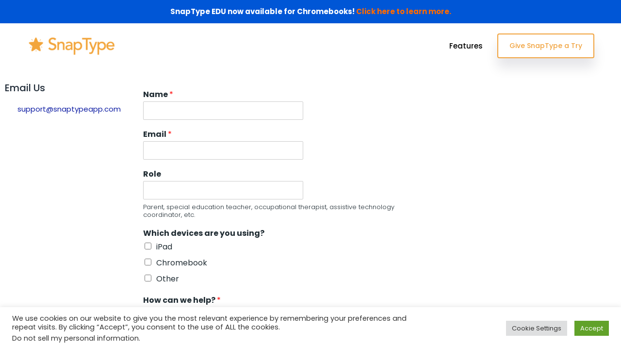

--- FILE ---
content_type: text/html; charset=utf-8
request_url: https://a.mailmunch.co/forms-cache/204037/264385/index-1764615264.html
body_size: 1153
content:
<!DOCTYPE html>
<html>
<head>
  <meta name="robots" content="noindex, nofollow">
    <script type="text/javascript">
    var widgetId = "264385";
    var widgetType = "scrollbox";
    var siteId = "204037";
    var contentGate = false;
    var recaptchaEnabled = false;
    var recaptchaApiKey = "6LcflRsUAAAAAG_PSKBnmcFbkjVvI-hw-Laz9gfp";
    var noTracking = false;
    var pushSubscribe = false;
    var pushUrl = "https://push.mailmunch.co/push/204037/264385";
    var formFields = {"2354006":"email"};
  </script>
  <link rel="stylesheet" href="//a.mailmunch.co/v2/themes/mailmunch/simple/scrollbox/index.css" />

</head>
<body class="contacts new">
  
<script type="text/javascript" src="//assets.mailmunch.com/assets/widget_simple-f5a3e5db2f514f912e267a03f71350202672af937806defb072a316fb98ef272.js"></script>



<div class="theme theme-simple live allow-closing yes-branding">
  <a id="close-icon" href='#' onclick="closeWidget();return false;"></a>

    <form class="new_contact" id="new_contact" action="https://forms.mailmunch.co/form/204037/264385/submit" accept-charset="UTF-8" method="post">
      <style type="text/css">
#mailmunch-optin-form {
  background-color: #FFFFFF;
}
</style>


<div id="mailmunch-optin-form">
  <div class="screen optin-form-screen" data-screen-name="Optin Form">
<div class="headline">
  <h1><p style="text-align: center;">SnapType Newsletter</p></h1>
</div>

<div class="text">
  <p style="text-align: center;">Signup to&nbsp;stay up-to-date on all new features.</p>
</div>

<div class="optin-form-wrapper clearfix">
  <div class="hidden-fields"></div><div class="optin-form custom_form field-count-1"><div class="custom-fields-preview-container"><div class="custom-field-preview-container required" data-custom-field-id="595112">
  <div class="email-field-wrapper">
    <input type="email" id="custom_field_text_field_595112" name="contact[contact_fields_attributes][595112][value]" value="" placeholder="Enter your email" style="" class="input-field email-field" />
    <input type="hidden" name="contact[contact_fields_attributes][595112][label]" value="Email">
    <input type="hidden" name="contact[contact_fields_attributes][595112][custom_field_data_id]" value="595112">
    <input type="hidden" name="contact[contact_fields_attributes][595112][custom_field_id]" value="2354006">
  </div>
</div>
<div class="custom-field-preview-container" data-custom-field-id="595113">
  <div class="submit-wrapper">
    <input type="submit" id="custom_field_submit_595113" name="" value="Subscribe" style="color: #FFFFFF; background-color: #ff9900;" class="submit" />
  </div>
</div></div></div>
</div>
  </div>

  <div class="screen success-screen optin-form custom_form" data-screen-name="Success Message">
<div class="headline">
  <h1><p><span style="color: rgb(247, 150, 70);">Thank You!</span></p></h1>
</div>

    
<div class="text">
  <p style="text-align: center;">Stay tuned, there is lots more coming to&nbsp;SnapType!</p>
</div>
  </div>
</div>


</form>
  <div class="branding-container">
    <a href="https://www.mailmunch.com/forms-popups?utm_source=optin-form&amp;utm_medium=website&amp;utm_campaign=powered-by&amp;r=optin_branding" target="_blank" class="mailmunch-branding">
      powered by <span class="mailmunch">MailMunch</span>
    </a>
  </div>
</div>

</body>
</html>


--- FILE ---
content_type: text/css
request_url: https://snaptypeapp.com/wp-content/plugins/droit-elementor-addons/assets/css/dl-animated-gradient-bg.css?ver=3.1.5
body_size: -80
content:
.elementor-section.dl-animated-gradient-bg-yes,
.elementor-section.dl-animated-gradient-bg-yes .dl-animated-gradient-bg {
    background-size: 400% 400%;
    animation: animated-gradient 15s ease-in-out infinite;

}
.dl-animated-gradient-bg {
	position: absolute;
    top: 0;
    left: 0;
    height: 100%;
    width: 100%;
}
@keyframes animated-gradient {
	0% {
		background-position: 0% 50%;
	}
	50% {
		background-position: 100% 50%;
	}
	100% {
		background-position: 0% 50%;
	}
}

--- FILE ---
content_type: text/javascript
request_url: https://snaptypeapp.com/wp-content/plugins/droit-elementor-addons/assets/vendor/goodshare/goodshare.min.js?ver=3.1.5
body_size: 4354
content:
'use strict';(function(){function h(c,b){if(!(c instanceof b))throw new TypeError("Cannot call a class as a function");}function v(c,b){for(var e=0;e<b.length;e++){var a=b[e];a.enumerable=a.enumerable||!1;a.configurable=!0;"value"in a&&(a.writable=!0);Object.defineProperty(c,a.key,a)}}function f(c,b,e){b&&v(c.prototype,b);e&&v(c,e);return c}function l(c,b){if("function"!==typeof b&&null!==b)throw new TypeError("Super expression must either be null or a function");c.prototype=Object.create(b&&b.prototype,
{constructor:{value:c,writable:!0,configurable:!0}});b&&r(c,b)}function q(c){q=Object.setPrototypeOf?Object.getPrototypeOf:function(b){return b.__proto__||Object.getPrototypeOf(b)};return q(c)}function r(c,b){r=Object.setPrototypeOf||function(b,a){b.__proto__=a;return b};return r(c,b)}function w(){if("undefined"===typeof Reflect||!Reflect.construct||Reflect.construct.sham)return!1;if("function"===typeof Proxy)return!0;try{return Date.prototype.toString.call(Reflect.construct(Date,[],function(){})),
!0}catch(c){return!1}}function k(c){if(void 0===c)throw new ReferenceError("this hasn't been initialised - super() hasn't been called");return c}function m(c){var b=w();return function(){var e=q(c);if(b){var a=q(this).constructor;e=Reflect.construct(e,arguments,a)}else e=e.apply(this,arguments);e=!e||"object"!==typeof e&&"function"!==typeof e?k(this):e;return e}}function p(c){var b=Array.isArray(c)?t(c):void 0;b||(b="undefined"!==typeof Symbol&&Symbol.iterator in Object(c)?Array.from(c):void 0);if(!b)a:{if(c){if("string"===
typeof c){b=t(c,void 0);break a}b=Object.prototype.toString.call(c).slice(8,-1);"Object"===b&&c.constructor&&(b=c.constructor.name);if("Map"===b||"Set"===b){b=Array.from(c);break a}if("Arguments"===b||/^(?:Ui|I)nt(?:8|16|32)(?:Clamped)?Array$/.test(b)){b=t(c,void 0);break a}}b=void 0}if(!(c=b))throw new TypeError("Invalid attempt to spread non-iterable instance.\nIn order to be iterable, non-array objects must have a [Symbol.iterator]() method.");return c}function t(c,b){if(null==b||b>c.length)b=
c.length;for(var e=0,a=Array(b);e<b;e++)a[e]=c[e];return a}var x=function(){function c(){h(this,c);this.handlers={}}f(c,[{key:"addEventListener",value:function(){var b=0<arguments.length&&void 0!==arguments[0]?arguments[0]:document,c=1<arguments.length&&void 0!==arguments[1]?arguments[1]:"click";this.handlers[c]={func:2<arguments.length?arguments[2]:void 0,target:b};var a=c.split(".")[0];b.addEventListener(a,this.handlers[c].func)}},{key:"removeEventListener",value:function(){var b=0<arguments.length&&
void 0!==arguments[0]?arguments[0]:"click",c=b.split(".")[0],a=this.handlers[b];a.target.removeEventListener(c,a.func);delete this.handlers[b]}},{key:"removeAll",value:function(){for(var b in this.handlers)this.removeEventListener(b)}}]);return c}(),y=function(){return"".concat(0<arguments.length&&void 0!==arguments[0]?arguments[0]:"id","-").concat(Math.random().toString(36).substr(2,8))},g=function(){function c(){h(this,c);this.events=new x;this.callback=function(){};this.updateInstanceId()}f(c,
[{key:"eventHandler",value:function(b,c){var a=this,n=c.share_url,d=c.windowTitle,e=c.windowWidth,h=c.windowHeight;b.preventDefault();c=Math.round((window.outerHeight||window.document.documentElement.offsetHeight)/2-h/2);var f=Math.round((window.outerWidth||window.document.documentElement.offsetWidth)/2-e/2);e="width=".concat(e,",height=").concat(h);c="left=".concat(f,",top=").concat(c);var g="".concat(e,",").concat(c,",location=no,toolbar=no,menubar=no"),k=window.open(n,d,g),l=setInterval(function(){k.closed&&
(a.callback(b,{share_url:n,windowTitle:d,windowOptions:g},k),clearInterval(l))},10);return k}},{key:"setShareCallback",value:function(b){this.callback=b}},{key:"createEvents",value:function(b){var c=this;p(b).forEach(function(a){var b=c.getPreparedData(a);c.events.addEventListener(a,"click.".concat(c.instanceId),function(a){return c.eventHandler.call(c,a,b)})})}},{key:"getInstance",value:function(){"function"===typeof this.shareWindow&&this.shareWindow();"function"===typeof this.getCounter&&this.getCounter();
return this}},{key:"updateInstanceId",value:function(){this.instanceId=y()}},{key:"reNewInstance",value:function(){this.events.removeAll();this.updateInstanceId();return this.getInstance()}}]);return c}(),u=function(c){function b(){var a=0<arguments.length&&void 0!==arguments[0]?arguments[0]:document.location.href,n=1<arguments.length&&void 0!==arguments[1]?arguments[1]:document.title,d=2<arguments.length&&void 0!==arguments[2]?arguments[2]:document.querySelector('link[rel="apple-touch-icon"]');h(this,
b);var c=e.call(this);c.url=encodeURIComponent(a);c.title=encodeURIComponent(n);c.image=d?encodeURIComponent(d.href):"";c.createEvents=c.createEvents.bind(k(c));return c}l(b,c);var e=m(b);f(b,[{key:"getPreparedData",value:function(a){var b=a.dataset.url?encodeURIComponent(a.dataset.url):this.url,d=a.dataset.title?encodeURIComponent(a.dataset.title):this.title;a=a.dataset.image?encodeURIComponent(a.dataset.image):this.image;b="https://vk.com/share.php?url=".concat(b,"&title=").concat(d,"&image=").concat(a);
return{callback:this.callback,share_url:b,windowTitle:"Share this",windowWidth:640,windowHeight:480}}},{key:"shareWindow",value:function(){var a=document.querySelectorAll('[data-social="vkontakte"]');return this.createEvents(a)}},{key:"getCounter",value:function(){var a=document.createElement("script"),b=document.querySelectorAll('[data-counter="vkontakte"]'),d="https://vk.com/share.php?act=count&index=1&url=".concat(this.url);window.VK=Object.assign({},{Share:{}},window.VK);0<b.length&&(window.VK.Share.count=
function(n,d){p(b).forEach(function(a){a.innerHTML=d});null!==a.parentNode&&a.parentNode.removeChild(a)},a.src=d,document.body.appendChild(a))}}]);return b}(g),z=function(c){function b(){var a=0<arguments.length&&void 0!==arguments[0]?arguments[0]:document.location.href,n=1<arguments.length&&void 0!==arguments[1]?arguments[1]:document.title;h(this,b);var d=e.call(this);d.url=encodeURIComponent(a);d.title=encodeURIComponent(n);d.createEvents=d.createEvents.bind(k(d));return d}l(b,c);var e=m(b);f(b,
[{key:"getPreparedData",value:function(a){var b=a.dataset.url?encodeURIComponent(a.dataset.url):this.url;a=a.dataset.title?encodeURIComponent(a.dataset.title):this.title;b="https://facebook.com/sharer/sharer.php?u=".concat(b,"&t=").concat(a);return{callback:this.callback,share_url:b,windowTitle:"Share this",windowWidth:640,windowHeight:480}}},{key:"shareWindow",value:function(){var a=document.querySelectorAll('[data-social="facebook"]');return this.createEvents(a)}},{key:"getCounter",value:function(){var a=
document.createElement("script"),b=("goodshare_"+Math.random()).replace(".",""),d=document.querySelectorAll('[data-counter="facebook"]'),c="https://graph.facebook.com/?id=".concat(this.url,"&callback=").concat(b);0<d.length&&(window[b]=function(b){p(d).forEach(function(a){a.innerHTML=b.share?b.share.share_count:0});null!==a.parentNode&&a.parentNode.removeChild(a)},a.src=c,document.body.appendChild(a))}}]);return b}(g),A=function(c){function b(){var a=0<arguments.length&&void 0!==arguments[0]?arguments[0]:
document.location.href,n=1<arguments.length&&void 0!==arguments[1]?arguments[1]:document.title;h(this,b);var d=e.call(this);d.url=encodeURIComponent(a);d.title=encodeURIComponent(n);d.createEvents=d.createEvents.bind(k(d));return d}l(b,c);var e=m(b);f(b,[{key:"getPreparedData",value:function(a){var b=a.dataset.url?encodeURIComponent(a.dataset.url):this.url;a=a.dataset.title?encodeURIComponent(a.dataset.title):this.title;b="https://connect.ok.ru/offer?url=".concat(b,"&title=").concat(a);return{callback:this.callback,
share_url:b,windowTitle:"Share this",windowWidth:640,windowHeight:480}}},{key:"shareWindow",value:function(){var a=document.querySelectorAll('[data-social="odnoklassniki"]');return this.createEvents(a)}},{key:"getCounter",value:function(){var a=document.createElement("script"),b=document.querySelectorAll('[data-counter="odnoklassniki"]'),d="https://connect.ok.ru/dk?st.cmd=extLike&uid=1&ref=".concat(this.url);window.ODKL={};0<b.length&&(window.ODKL.updateCount=function(n,d){p(b).forEach(function(a){a.innerHTML=
d});null!==a.parentNode&&a.parentNode.removeChild(a)},a.src=d,document.body.appendChild(a))}}]);return b}(g),B=function(c){function b(){var a=0<arguments.length&&void 0!==arguments[0]?arguments[0]:document.location.href,n=1<arguments.length&&void 0!==arguments[1]?arguments[1]:document.title,d=2<arguments.length&&void 0!==arguments[2]?arguments[2]:document.querySelector('meta[name="description"]'),c=3<arguments.length&&void 0!==arguments[3]?arguments[3]:document.querySelector('link[rel="apple-touch-icon"]');
h(this,b);var f=e.call(this);f.url=encodeURIComponent(a);f.title=encodeURIComponent(n);f.description=d?encodeURIComponent(d.content):"";f.image=c?encodeURIComponent(c.href):"";f.createEvents=f.createEvents.bind(k(f));return f}l(b,c);var e=m(b);f(b,[{key:"getPreparedData",value:function(a){var b=a.dataset.url?encodeURIComponent(a.dataset.url):this.url,d=a.dataset.title?encodeURIComponent(a.dataset.title):this.title,c=a.dataset.description?encodeURIComponent(a.dataset.description):this.description;
a=a.dataset.image?encodeURIComponent(a.dataset.image):this.image;b="https://connect.mail.ru/share?url=".concat(b,"&title=").concat(d,"&description=").concat(c,"&imageurl=").concat(a);return{callback:this.callback,share_url:b,windowTitle:"Share this",windowWidth:640,windowHeight:480}}},{key:"shareWindow",value:function(){var a=document.querySelectorAll('[data-social="moimir"]');return this.createEvents(a)}},{key:"getCounter",value:function(){var a=document.createElement("script"),b=encodeURIComponent(this.url.replace(/^.*?:\/\//,
"")),d=("goodshare_"+Math.random()).replace(".",""),c=document.querySelectorAll('[data-counter="moimir"]');0<c.length&&(window[d]=function(b){p(c).forEach(function(a){a.innerHTML=b.share_mm});null!==a.parentNode&&a.parentNode.removeChild(a)},a.src="https://appsmail.ru/share/count/"+b+"?callback="+d,document.body.appendChild(a))}}]);return b}(g),C=function(c){function b(){var a=0<arguments.length&&void 0!==arguments[0]?arguments[0]:document.location.href,n=1<arguments.length&&void 0!==arguments[1]?
arguments[1]:document.title,d=2<arguments.length&&void 0!==arguments[2]?arguments[2]:document.querySelector('meta[name="description"]');h(this,b);var c=e.call(this);c.url=encodeURIComponent(a);c.title=encodeURIComponent(n);c.description=d?encodeURIComponent(d.content):"";c.createEvents=c.createEvents.bind(k(c));return c}l(b,c);var e=m(b);f(b,[{key:"getPreparedData",value:function(a){var b=a.dataset.url?encodeURIComponent(a.dataset.url):this.url,d=a.dataset.title?encodeURIComponent(a.dataset.title):
this.title;a=a.dataset.description?encodeURIComponent(a.dataset.description):this.description;b="https://www.tumblr.com/widgets/share/tool?canonicalUrl=".concat(b,"&title=").concat(d,"&caption=").concat(a,"&posttype=link");return{callback:this.callback,share_url:b,windowTitle:"Share this",windowWidth:640,windowHeight:480}}},{key:"shareWindow",value:function(){var a=document.querySelectorAll('[data-social="tumblr"]');return this.createEvents(a)}},{key:"getCounter",value:function(){var a=document.createElement("script"),
b=("goodshare_"+Math.random()).replace(".",""),d=document.querySelectorAll('[data-counter="tumblr"]'),c="https://api.tumblr.com/v2/share/stats?url=".concat(this.url,"&callback=").concat(b);0<d.length&&(window[b]=function(b){p(d).forEach(function(a){a.innerHTML=b.response.note_count});null!==a.parentNode&&a.parentNode.removeChild(a)},a.src=c,document.body.appendChild(a))}}]);return b}(g),D=function(c){function b(){var a=0<arguments.length&&void 0!==arguments[0]?arguments[0]:document.location.href,
n=1<arguments.length&&void 0!==arguments[1]?arguments[1]:document.querySelector('meta[name="description"]'),d=2<arguments.length&&void 0!==arguments[2]?arguments[2]:document.querySelector('link[rel="apple-touch-icon"]');h(this,b);var c=e.call(this);c.url=encodeURIComponent(a);c.description=n?encodeURIComponent(n.content):"";c.image=d?encodeURIComponent(d.href):"";c.createEvents=c.createEvents.bind(k(c));return c}l(b,c);var e=m(b);f(b,[{key:"getPreparedData",value:function(a){var b=a.dataset.url?encodeURIComponent(a.dataset.url):
this.url,d=a.dataset.description?encodeURIComponent(a.dataset.description):this.description;a=a.dataset.image?encodeURIComponent(a.dataset.image):this.image;b="https://www.pinterest.com/pin/create/button/?url=".concat(b,"&description=").concat(d,"&media=").concat(a);return{callback:this.callback,share_url:b,windowTitle:"Share this",windowWidth:640,windowHeight:480}}},{key:"shareWindow",value:function(){var a=document.querySelectorAll('[data-social="pinterest"]');return this.createEvents(a)}},{key:"getCounter",
value:function(){var a=document.createElement("script"),b=("goodshare_"+Math.random()).replace(".",""),d=document.querySelectorAll('[data-counter="pinterest"]'),c="https://api.pinterest.com/v1/urls/count.json?url=".concat(this.url,"&callback=").concat(b);0<d.length&&(window[b]=function(b){p(d).forEach(function(a){a.innerHTML=0<b.length?b.count:0});null!==a.parentNode&&a.parentNode.removeChild(a)},a.src=c,document.body.appendChild(a))}}]);return b}(g),E=function(c){function b(){var a=0<arguments.length&&
void 0!==arguments[0]?arguments[0]:document.location.href,n=1<arguments.length&&void 0!==arguments[1]?arguments[1]:document.title;h(this,b);var c=e.call(this);c.url=encodeURIComponent(a);c.title=encodeURIComponent(n);c.createEvents=c.createEvents.bind(k(c));return c}l(b,c);var e=m(b);f(b,[{key:"getPreparedData",value:function(a){var b=a.dataset.url?encodeURIComponent(a.dataset.url):this.url;a=a.dataset.title?encodeURIComponent(a.dataset.title):this.title;b="https://reddit.com/submit?url=".concat(b,
"&title=").concat(a);return{callback:this.callback,share_url:b,windowTitle:"Share this",windowWidth:640,windowHeight:480}}},{key:"shareWindow",value:function(){var a=document.querySelectorAll('[data-social="reddit"]');return this.createEvents(a)}}]);return b}(g),F=function(c){function b(){var a=0<arguments.length&&void 0!==arguments[0]?arguments[0]:document.location.href,n=1<arguments.length&&void 0!==arguments[1]?arguments[1]:document.title;h(this,b);var c=e.call(this);c.url=encodeURIComponent(a);
c.title=encodeURIComponent(n);c.createEvents=c.createEvents.bind(k(c));return c}l(b,c);var e=m(b);f(b,[{key:"getPreparedData",value:function(a){var b=a.dataset.url?encodeURIComponent(a.dataset.url):this.url;a=a.dataset.title?encodeURIComponent(a.dataset.title):this.title;b="https://buffer.com/add?url=".concat(b,"&text=").concat(a);return{callback:this.callback,share_url:b,windowTitle:"Share this",windowWidth:640,windowHeight:480}}},{key:"shareWindow",value:function(){var a=document.querySelectorAll('[data-social="buffer"]');
return this.createEvents(a)}},{key:"getCounter",value:function(){var a=document.createElement("script"),b=("goodshare_"+Math.random()).replace(".",""),c=document.querySelectorAll('[data-counter="buffer"]'),e="https://api.bufferapp.com/1/links/shares.json?url=".concat(this.url,"&callback=").concat(b);0<c.length&&(window[b]=function(b){p(c).forEach(function(a){a.innerHTML=b?b.shares:0});a.parentNode.removeChild(a)},a.src=e,document.body.appendChild(a))}}]);return b}(g),G=function(c){function b(){var a=
0<arguments.length&&void 0!==arguments[0]?arguments[0]:document.location.href,c=1<arguments.length&&void 0!==arguments[1]?arguments[1]:document.title;h(this,b);var d=e.call(this);d.url=encodeURIComponent(a);d.title=encodeURIComponent(c);d.createEvents=d.createEvents.bind(k(d));return d}l(b,c);var e=m(b);f(b,[{key:"getPreparedData",value:function(a){var b=a.dataset.url?encodeURIComponent(a.dataset.url):this.url;a=a.dataset.title?encodeURIComponent(a.dataset.title):this.title;b="https://twitter.com/share?url=".concat(b,
"&text=").concat(a);return{callback:this.callback,share_url:b,windowTitle:"Share this",windowWidth:640,windowHeight:480}}},{key:"shareWindow",value:function(){var a=document.querySelectorAll('[data-social="twitter"]');return this.createEvents(a)}}]);return b}(g),H=function(c){function b(){var a=0<arguments.length&&void 0!==arguments[0]?arguments[0]:document.location.href,c=1<arguments.length&&void 0!==arguments[1]?arguments[1]:document.title;h(this,b);var d=e.call(this);d.url=encodeURIComponent(a);
d.title=encodeURIComponent(c);d.createEvents=d.createEvents.bind(k(d));return d}l(b,c);var e=m(b);f(b,[{key:"getPreparedData",value:function(a){var b=a.dataset.url?encodeURIComponent(a.dataset.url):this.url;a=a.dataset.title?encodeURIComponent(a.dataset.title):this.title;b="https://livejournal.com/update.bml?event=".concat(b,"&subject=").concat(a);return{callback:this.callback,share_url:b,windowTitle:"Share this",windowWidth:640,windowHeight:480}}},{key:"shareWindow",value:function(){var a=document.querySelectorAll('[data-social="livejournal"]');
return this.createEvents(a)}}]);return b}(g),I=function(c){function b(){var a=0<arguments.length&&void 0!==arguments[0]?arguments[0]:document.location.href,c=1<arguments.length&&void 0!==arguments[1]?arguments[1]:document.title,d=2<arguments.length&&void 0!==arguments[2]?arguments[2]:document.querySelector('meta[name="description"]');h(this,b);var f=e.call(this);f.url=encodeURIComponent(a);f.title=encodeURIComponent(c);f.description=d?encodeURIComponent(d.content):"";f.createEvents=f.createEvents.bind(k(f));
return f}l(b,c);var e=m(b);f(b,[{key:"getPreparedData",value:function(a){var b=a.dataset.url?encodeURIComponent(a.dataset.url):this.url,c=a.dataset.title?encodeURIComponent(a.dataset.title):this.title;a=a.dataset.description?encodeURIComponent(a.dataset.description):this.description;b="https://www.linkedin.com/shareArticle?url=".concat(b,"&text=").concat(c,"&summary=").concat(a,"&mini=true");return{callback:this.callback,share_url:b,windowTitle:"Share this",windowWidth:640,windowHeight:480}}},{key:"shareWindow",
value:function(){var a=document.querySelectorAll('[data-social="linkedin"]');return this.createEvents(a)}}]);return b}(g),J=function(c){function b(){var a=0<arguments.length&&void 0!==arguments[0]?arguments[0]:document.location.href,c=1<arguments.length&&void 0!==arguments[1]?arguments[1]:document.title,d=2<arguments.length&&void 0!==arguments[2]?arguments[2]:document.querySelector('meta[name="description"]');h(this,b);var f=e.call(this);f.url=encodeURIComponent(a);f.title=encodeURIComponent(c);f.description=
d?encodeURIComponent(d.content):"";f.createEvents=f.createEvents.bind(k(f));return f}l(b,c);var e=m(b);f(b,[{key:"getPreparedData",value:function(a){var b=a.dataset.url?encodeURIComponent(a.dataset.url):this.url,c=a.dataset.title?encodeURIComponent(a.dataset.title):this.title;a=a.dataset.description?encodeURIComponent(a.dataset.description):this.description;b="https://www.evernote.com/clip.action?url=".concat(b,"&title=").concat(c,"&body=").concat(a);return{callback:this.callback,share_url:b,windowTitle:"Share this",
windowWidth:640,windowHeight:480}}},{key:"shareWindow",value:function(){var a=document.querySelectorAll('[data-social="evernote"]');return this.createEvents(a)}}]);return b}(g),K=function(c){function b(){var a=0<arguments.length&&void 0!==arguments[0]?arguments[0]:document.location.href,c=1<arguments.length&&void 0!==arguments[1]?arguments[1]:document.title;h(this,b);var d=e.call(this);d.url=encodeURIComponent(a);d.title=encodeURIComponent(c);d.createEvents=d.createEvents.bind(k(d));return d}l(b,
c);var e=m(b);f(b,[{key:"getPreparedData",value:function(a){var b=a.dataset.url?encodeURIComponent(a.dataset.url):this.url;a=a.dataset.title?encodeURIComponent(a.dataset.title):this.title;b="https://del.icio.us/save?url=".concat(b,"&title=").concat(a);return{callback:this.callback,share_url:b,windowTitle:"Share this",windowWidth:640,windowHeight:480}}},{key:"shareWindow",value:function(){var a=document.querySelectorAll('[data-social="delicious"]');return this.createEvents(a)}}]);return b}(g),L=function(c){function b(){var a=
0<arguments.length&&void 0!==arguments[0]?arguments[0]:document.location.href,c=1<arguments.length&&void 0!==arguments[1]?arguments[1]:document.title;h(this,b);var d=e.call(this);d.url=encodeURIComponent(a);d.title=encodeURIComponent(c);d.createEvents=d.createEvents.bind(k(d));return d}l(b,c);var e=m(b);f(b,[{key:"getPreparedData",value:function(a){var b=a.dataset.url?encodeURIComponent(a.dataset.url):this.url;a=a.dataset.title?encodeURIComponent(a.dataset.title):this.title;b="https://share.flipboard.com/bookmarklet/popout?ext=sharethis&title=".concat(a,
"&url=").concat(b,"&v=2");return{callback:this.callback,share_url:b,windowTitle:"Share this",windowWidth:640,windowHeight:480}}},{key:"shareWindow",value:function(){var a=document.querySelectorAll('[data-social="flipboard"]');return this.createEvents(a)}}]);return b}(g),M=function(c){function b(){var a=0<arguments.length&&void 0!==arguments[0]?arguments[0]:document.location.href;h(this,b);var c=e.call(this);c.url=encodeURIComponent(a);c.createEvents=c.createEvents.bind(k(c));return c}l(b,c);var e=
m(b);f(b,[{key:"getPreparedData",value:function(a){a=a.dataset.url?encodeURIComponent(a.dataset.url):this.url;a="https://mix.com/mixit?su=submit&url=".concat(a);return{callback:this.callback,share_url:a,windowTitle:"Share this",windowWidth:640,windowHeight:480}}},{key:"shareWindow",value:function(){var a=document.querySelectorAll('[data-social="mix"]');return this.createEvents(a)}}]);return b}(g),N=function(c){function b(){var a=0<arguments.length&&void 0!==arguments[0]?arguments[0]:document.location.href;
h(this,b);var c=e.call(this);c.url=encodeURIComponent(a);c.createEvents=c.createEvents.bind(k(c));return c}l(b,c);var e=m(b);f(b,[{key:"getPreparedData",value:function(a){a=a.dataset.url?encodeURIComponent(a.dataset.url):this.url;a="https://www.meneame.net/submit?url=".concat(a);return{callback:this.callback,share_url:a,windowTitle:"Share this",windowWidth:640,windowHeight:480}}},{key:"shareWindow",value:function(){var a=document.querySelectorAll('[data-social="meneame"]');return this.createEvents(a)}}]);
return b}(g),O=function(c){function b(){var a=0<arguments.length&&void 0!==arguments[0]?arguments[0]:document.location.href,c=1<arguments.length&&void 0!==arguments[1]?arguments[1]:document.title;h(this,b);var d=e.call(this);d.url=encodeURIComponent(a);d.title=encodeURIComponent(c);d.createEvents=d.createEvents.bind(k(d));return d}l(b,c);var e=m(b);f(b,[{key:"getPreparedData",value:function(a){var b=a.dataset.url?encodeURIComponent(a.dataset.url):this.url;a=a.dataset.title?encodeURIComponent(a.dataset.title):
this.title;b="https://www.blogger.com/blog-this.g?u=".concat(b,"&n=").concat(a);return{callback:this.callback,share_url:b,windowTitle:"Share this",windowWidth:640,windowHeight:480}}},{key:"shareWindow",value:function(){var a=document.querySelectorAll('[data-social="blogger"]');return this.createEvents(a)}}]);return b}(g),P=function(c){function b(){var a=0<arguments.length&&void 0!==arguments[0]?arguments[0]:document.location.href,c=1<arguments.length&&void 0!==arguments[1]?arguments[1]:document.title;
h(this,b);var d=e.call(this);d.url=encodeURIComponent(a);d.title=encodeURIComponent(c);d.createEvents=d.createEvents.bind(k(d));return d}l(b,c);var e=m(b);f(b,[{key:"getPreparedData",value:function(a){var b=a.dataset.url?encodeURIComponent(a.dataset.url):this.url;a=a.dataset.title?encodeURIComponent(a.dataset.title):this.title;b="https://getpocket.com/save?url=".concat(b,"&title=").concat(a);return{callback:this.callback,share_url:b,windowTitle:"Share this",windowWidth:640,windowHeight:480}}},{key:"shareWindow",
value:function(){var a=document.querySelectorAll('[data-social="pocket"]');return this.createEvents(a)}}]);return b}(g),Q=function(c){function b(){var a=0<arguments.length&&void 0!==arguments[0]?arguments[0]:document.location.href,c=1<arguments.length&&void 0!==arguments[1]?arguments[1]:document.title;h(this,b);var d=e.call(this);d.url=encodeURIComponent(a);d.title=encodeURIComponent(c);d.createEvents=d.createEvents.bind(k(d));return d}l(b,c);var e=m(b);f(b,[{key:"getPreparedData",value:function(a){var b=
a.dataset.url?encodeURIComponent(a.dataset.url):this.url;a=a.dataset.title?encodeURIComponent(a.dataset.title):this.title;b="https://www.instapaper.com/edit?url=".concat(b,"&title=").concat(a);return{callback:this.callback,share_url:b,windowTitle:"Share this",windowWidth:640,windowHeight:480}}},{key:"shareWindow",value:function(){var a=document.querySelectorAll('[data-social="instapaper"]');return this.createEvents(a)}}]);return b}(g),R=function(c){function b(){var a=0<arguments.length&&void 0!==
arguments[0]?arguments[0]:document.location.href,c=1<arguments.length&&void 0!==arguments[1]?arguments[1]:document.title;h(this,b);var d=e.call(this);d.url=encodeURIComponent(a);d.title=encodeURIComponent(c);d.createEvents=d.createEvents.bind(k(d));return d}l(b,c);var e=m(b);f(b,[{key:"getPreparedData",value:function(a){var b=a.dataset.url?encodeURIComponent(a.dataset.url):this.url;a=a.dataset.title?encodeURIComponent(a.dataset.title):this.title;b="https://digg.com/submit?url=".concat(b,"&title=").concat(a);
return{callback:this.callback,share_url:b,windowTitle:"Share this",windowWidth:640,windowHeight:480}}},{key:"shareWindow",value:function(){var a=document.querySelectorAll('[data-social="digg"]');return this.createEvents(a)}}]);return b}(g),S=function(c){function b(){var a=0<arguments.length&&void 0!==arguments[0]?arguments[0]:document.location.href,c=1<arguments.length&&void 0!==arguments[1]?arguments[1]:document.title;h(this,b);var d=e.call(this);d.url=encodeURIComponent(a);d.title=encodeURIComponent(c);
d.createEvents=d.createEvents.bind(k(d));return d}l(b,c);var e=m(b);f(b,[{key:"getPreparedData",value:function(a){var b=a.dataset.url?encodeURIComponent(a.dataset.url):this.url;a=a.dataset.title?encodeURIComponent(a.dataset.title):this.title;b="http://www.liveinternet.ru/journal_post.php?action=n_add&cnurl=".concat(b,"&cntitle=").concat(a);return{callback:this.callback,share_url:b,windowTitle:"Share this",windowWidth:640,windowHeight:480}}},{key:"shareWindow",value:function(){var a=document.querySelectorAll('[data-social="liveinternet"]');
return this.createEvents(a)}}]);return b}(g),T=function(c){function b(){var a=0<arguments.length&&void 0!==arguments[0]?arguments[0]:document.location.href,c=1<arguments.length&&void 0!==arguments[1]?arguments[1]:document.title,d=2<arguments.length&&void 0!==arguments[2]?arguments[2]:document.querySelector('meta[name="description"]');h(this,b);var f=e.call(this);f.url=encodeURIComponent(a);f.title=encodeURIComponent(c);f.description=d?encodeURIComponent(d.content):"";f.createEvents=f.createEvents.bind(k(f));
return f}l(b,c);var e=m(b);f(b,[{key:"getPreparedData",value:function(a){var b=a.dataset.url?encodeURIComponent(a.dataset.url):this.url,c=a.dataset.title?encodeURIComponent(a.dataset.title):this.title;a=a.dataset.description?encodeURIComponent(a.dataset.description):this.description;b="https://surfingbird.ru/share?url=".concat(b,"&title=").concat(c,"&description=").concat(a);return{callback:this.callback,share_url:b,windowTitle:"Share this",windowWidth:640,windowHeight:480}}},{key:"shareWindow",value:function(){var a=
document.querySelectorAll('[data-social="surfingbird"]');return this.createEvents(a)}}]);return b}(g),U=function(c){function b(){var a=0<arguments.length&&void 0!==arguments[0]?arguments[0]:document.location.href;h(this,b);var c=e.call(this);c.url=encodeURIComponent(a);c.createEvents=c.createEvents.bind(k(c));return c}l(b,c);var e=m(b);f(b,[{key:"getPreparedData",value:function(a){a=a.dataset.url?encodeURIComponent(a.dataset.url):this.url;a="https://www.xing.com/spi/shares/new?url=".concat(a);return{callback:this.callback,
share_url:a,windowTitle:"Share this",windowWidth:640,windowHeight:480}}},{key:"shareWindow",value:function(){var a=document.querySelectorAll('[data-social="xing"]');return this.createEvents(a)}}]);return b}(g),V=function(c){function b(){var a=0<arguments.length&&void 0!==arguments[0]?arguments[0]:document.location.href,c=1<arguments.length&&void 0!==arguments[1]?arguments[1]:document.title,d=2<arguments.length&&void 0!==arguments[2]?arguments[2]:document.querySelector('meta[name="description"]'),
f=3<arguments.length&&void 0!==arguments[3]?arguments[3]:document.querySelector('link[rel="apple-touch-icon"]');h(this,b);var g=e.call(this);g.url=encodeURIComponent(a);g.title=encodeURIComponent(c);g.description=d?encodeURIComponent(d.content):"";g.image=f?encodeURIComponent(f.href):"";g.createEvents=g.createEvents.bind(k(g));return g}l(b,c);var e=m(b);f(b,[{key:"getPreparedData",value:function(a){var b=a.dataset.url?encodeURIComponent(a.dataset.url):this.url,c=a.dataset.title?encodeURIComponent(a.dataset.title):
this.title,e=a.dataset.description?encodeURIComponent(a.dataset.description):this.description;a=a.dataset.image?encodeURIComponent(a.dataset.image):this.image;b="https://wordpress.com/wp-admin/press-this.php?u=".concat(b,"&t=").concat(c,"&s=").concat(e,"&i=").concat(a,"&v=2");return{callback:this.callback,share_url:b,windowTitle:"Share this",windowWidth:640,windowHeight:480}}},{key:"shareWindow",value:function(){var a=document.querySelectorAll('[data-social="wordpress"]');return this.createEvents(a)}}]);
return b}(g),W=function(c){function b(){var a=0<arguments.length&&void 0!==arguments[0]?arguments[0]:document.location.href,c=1<arguments.length&&void 0!==arguments[1]?arguments[1]:document.title,d=2<arguments.length&&void 0!==arguments[2]?arguments[2]:document.querySelector('meta[name="description"]');h(this,b);var f=e.call(this);f.url=encodeURIComponent(a);f.title=encodeURIComponent(c);f.description=d?encodeURIComponent(d.content):"";f.createEvents=f.createEvents.bind(k(f));return f}l(b,c);var e=
m(b);f(b,[{key:"getPreparedData",value:function(a){var b=a.dataset.url?encodeURIComponent(a.dataset.url):this.url,c=a.dataset.title?encodeURIComponent(a.dataset.title):this.title;a=a.dataset.description?encodeURIComponent(a.dataset.description):this.description;b="https://cang.baidu.com/do/add?iu=".concat(b,"&it=").concat(c,"&dc=").concat(a,"&fr=ien");return{callback:this.callback,share_url:b,windowTitle:"Share this",windowWidth:640,windowHeight:480}}},{key:"shareWindow",value:function(){var a=document.querySelectorAll('[data-social="baidu"]');
return this.createEvents(a)}}]);return b}(g),X=function(c){function b(){var a=0<arguments.length&&void 0!==arguments[0]?arguments[0]:document.location.href,c=1<arguments.length&&void 0!==arguments[1]?arguments[1]:document.title;h(this,b);var d=e.call(this);d.url=encodeURIComponent(a);d.title=encodeURIComponent(c);d.createEvents=d.createEvents.bind(k(d));return d}l(b,c);var e=m(b);f(b,[{key:"getPreparedData",value:function(a){var b=a.dataset.url?encodeURIComponent(a.dataset.url):this.url;a=a.dataset.title?
encodeURIComponent(a.dataset.title):this.title;b="http://share.renren.com/share/buttonshare.do?url=".concat(b,"&title=").concat(a);return{callback:this.callback,share_url:b,windowTitle:"Share this",windowWidth:640,windowHeight:480}}},{key:"shareWindow",value:function(){var a=document.querySelectorAll('[data-social="renren"]');return this.createEvents(a)}}]);return b}(g),Y=function(c){function b(){var a=0<arguments.length&&void 0!==arguments[0]?arguments[0]:document.location.href,c=1<arguments.length&&
void 0!==arguments[1]?arguments[1]:document.title;h(this,b);var d=e.call(this);d.url=encodeURIComponent(a);d.title=encodeURIComponent(c);d.createEvents=d.createEvents.bind(k(d));return d}l(b,c);var e=m(b);f(b,[{key:"getPreparedData",value:function(a){var b=a.dataset.url?encodeURIComponent(a.dataset.url):this.url;a=a.dataset.title?encodeURIComponent(a.dataset.title):this.title;b="https://service.weibo.com/share/share.php?url=".concat(b,"&title=").concat(a);return{callback:this.callback,share_url:b,
windowTitle:"Share this",windowWidth:640,windowHeight:480}}},{key:"shareWindow",value:function(){var a=document.querySelectorAll('[data-social="weibo"]');return this.createEvents(a)}}]);return b}(g),Z=function(c){function b(){var a=0<arguments.length&&void 0!==arguments[0]?arguments[0]:document.location.href;h(this,b);var c=e.call(this);c.url=encodeURIComponent(a);c.createEvents=c.createEvents.bind(k(c));return c}l(b,c);var e=m(b);f(b,[{key:"getPreparedData",value:function(a){a=a.dataset.url?encodeURIComponent(a.dataset.url):
this.url;a="sms:?&body=".concat(a);return{callback:this.callback,share_url:a,windowTitle:"Share this",windowWidth:640,windowHeight:480}}},{key:"shareWindow",value:function(){var a=document.querySelectorAll('[data-social="sms"]');return this.createEvents(a)}}]);return b}(g),aa=function(c){function b(){var a=0<arguments.length&&void 0!==arguments[0]?arguments[0]:document.location.href;h(this,b);var c=e.call(this);c.url=encodeURIComponent(a);c.createEvents=c.createEvents.bind(k(c));return c}l(b,c);var e=
m(b);f(b,[{key:"getPreparedData",value:function(a){a=a.dataset.url?encodeURIComponent(a.dataset.url):this.url;a="https://web.skype.com/share?".concat(a);return{callback:this.callback,share_url:a,windowTitle:"Share this",windowWidth:640,windowHeight:480}}},{key:"shareWindow",value:function(){var a=document.querySelectorAll('[data-social="skype"]');return this.createEvents(a)}}]);return b}(g),ba=function(c){function b(){var a=0<arguments.length&&void 0!==arguments[0]?arguments[0]:document.location.href;
h(this,b);var c=e.call(this);c.url=encodeURIComponent(a);c.createEvents=c.createEvents.bind(k(c));return c}l(b,c);var e=m(b);f(b,[{key:"getPreparedData",value:function(a){var b=a.dataset.url?encodeURIComponent(a.dataset.url):this.url;a=a.dataset.rhash?a.dataset.rhash:null;var c="https://t.me/share/url?url=".concat(b);null!==a&&(c="https://t.me/iv?url=".concat(b,"&rhash=").concat(a));return{callback:this.callback,share_url:c,windowTitle:"Share this",windowWidth:640,windowHeight:480}}},{key:"shareWindow",
value:function(){var a=document.querySelectorAll('[data-social="telegram"]');return this.createEvents(a)}}]);return b}(g),ca=function(c){function b(){var a=0<arguments.length&&void 0!==arguments[0]?arguments[0]:document.location.href;h(this,b);var c=e.call(this);c.url=encodeURIComponent(a);c.createEvents=c.createEvents.bind(k(c));return c}l(b,c);var e=m(b);f(b,[{key:"getPreparedData",value:function(a){a=a.dataset.url?encodeURIComponent(a.dataset.url):this.url;a="viber://forward?text=".concat(a);return{callback:this.callback,
share_url:a,windowTitle:"Share this",windowWidth:640,windowHeight:480}}},{key:"shareWindow",value:function(){var a=document.querySelectorAll('[data-social="viber"]');return this.createEvents(a)}}]);return b}(g),da=function(c){function b(){var a=0<arguments.length&&void 0!==arguments[0]?arguments[0]:document.location.href;h(this,b);var c=e.call(this);c.url=encodeURIComponent(a);c.createEvents=c.createEvents.bind(k(c));return c}l(b,c);var e=m(b);f(b,[{key:"getPreparedData",value:function(a){a=a.dataset.url?
encodeURIComponent(a.dataset.url):this.url;a="https://api.whatsapp.com/send?text=".concat(a);return{callback:this.callback,share_url:a,windowTitle:"Share this",windowWidth:640,windowHeight:480}}},{key:"shareWindow",value:function(){var a=document.querySelectorAll('[data-social="whatsapp"]');return this.createEvents(a)}}]);return b}(g),ea=function(c){function b(){var a=0<arguments.length&&void 0!==arguments[0]?arguments[0]:document.location.href;h(this,b);var c=e.call(this);c.url=encodeURIComponent(a);
c.createEvents=c.createEvents.bind(k(c));return c}l(b,c);var e=m(b);f(b,[{key:"getPreparedData",value:function(a){a=a.dataset.url?encodeURIComponent(a.dataset.url):this.url;a="https://chart.apis.google.com/chart?cht=qr&chs=196x196&chld=Q%7C0&chl=".concat(a);return{callback:this.callback,share_url:a,windowTitle:"Share this",windowWidth:640,windowHeight:480}}},{key:"shareWindow",value:function(){var a=document.querySelectorAll('[data-social="wechat"]');return this.createEvents(a)}}]);return b}(g);g=
function(c){function b(){var a=0<arguments.length&&void 0!==arguments[0]?arguments[0]:document.location.href;h(this,b);var c=e.call(this);c.url=encodeURIComponent(a);c.createEvents=c.createEvents.bind(k(c));return c}l(b,c);var e=m(b);f(b,[{key:"getPreparedData",value:function(a){a=a.dataset.url?encodeURIComponent(a.dataset.url):this.url;a="line://msg/text/".concat(a);return{callback:this.callback,share_url:a,windowTitle:"Share this",windowWidth:640,windowHeight:480}}},{key:"shareWindow",value:function(){var a=
document.querySelectorAll('[data-social="line"]');return this.createEvents(a)}}]);return b}(g);var fa=[u,z,A,B,I,C,D,E,F,G,H,J,K,L,P,M,N,O,Q,R,S,T,U,V,W,X,Y,Z,aa,ba,ca,da,ea,g];u=function(){function c(){h(this,c);this.providers=fa;this.getProviders()}f(c,[{key:"setShareCallback",value:function(b){this.providers=this.providers.map(function(c){return c.setShareCallback(b)})}},{key:"getProviders",value:function(){return this.providers=this.providers.map(function(b){return(new b).getInstance()})}},{key:"reNewAllInstance",
value:function(){this.providers=this.providers.map(function(b){return b.reNewInstance()})}}]);return c}();window._goodshare=new u})()

--- FILE ---
content_type: text/javascript
request_url: https://snaptypeapp.com/wp-content/plugins/droit-elementor-addons/assets/js/dl-animated-gradient-bg.min.js?ver=3.1.5
body_size: -56
content:
!function($){var DLAnimatedGradientBG=function(el){if(el.hasClass("dl-animated-gradient-bg-yes")){var color=el.data("gradient-colors"),angle,gradientColor="linear-gradient("+el.data("gradient-angle")+", "+color+")";el.css("background-image",gradientColor)}};$(window).on("elementor/frontend/init",(function(){elementorFrontend.hooks.addAction("frontend/element_ready/global",DLAnimatedGradientBG)}))}(jQuery);